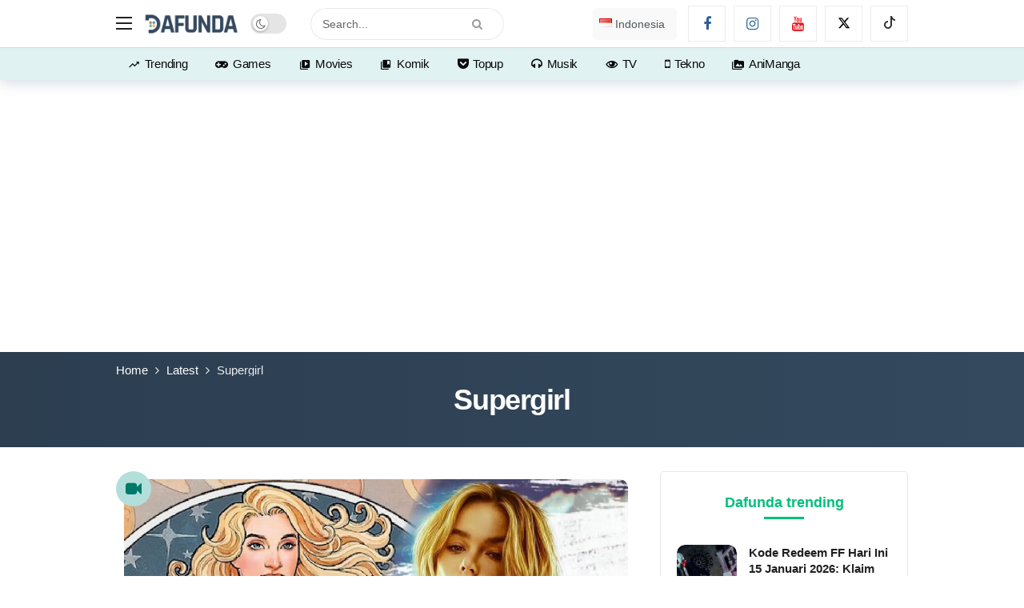

--- FILE ---
content_type: text/html; charset=utf-8
request_url: https://www.google.com/recaptcha/api2/aframe
body_size: 267
content:
<!DOCTYPE HTML><html><head><meta http-equiv="content-type" content="text/html; charset=UTF-8"></head><body><script nonce="Vt2-W__9RY_bPEpyG9zczw">/** Anti-fraud and anti-abuse applications only. See google.com/recaptcha */ try{var clients={'sodar':'https://pagead2.googlesyndication.com/pagead/sodar?'};window.addEventListener("message",function(a){try{if(a.source===window.parent){var b=JSON.parse(a.data);var c=clients[b['id']];if(c){var d=document.createElement('img');d.src=c+b['params']+'&rc='+(localStorage.getItem("rc::a")?sessionStorage.getItem("rc::b"):"");window.document.body.appendChild(d);sessionStorage.setItem("rc::e",parseInt(sessionStorage.getItem("rc::e")||0)+1);localStorage.setItem("rc::h",'1769402702500');}}}catch(b){}});window.parent.postMessage("_grecaptcha_ready", "*");}catch(b){}</script></body></html>

--- FILE ---
content_type: text/css
request_url: https://dafunda.com/wp-content/uploads/code-snippets/593338.css
body_size: 2807
content:
/******* Do not edit this file *******
Code Snippets Manager
Saved: Oct 05 2025 | 09:33:46 */
/* FONT CSS */
p, a, li, ul, td, h1, h2, h3, h4, h5, body {
  font-family: -apple-system, BlinkMacSystemFont, "Segoe UI", "Helvetica Neue", Arial, "Noto Sans", sans-serif, "Apple Color Emoji", "Segoe UI Emoji", "Segoe UI Symbol", "Noto Color Emoji" !important;
}
h1, h2, h3, h4, h5, .ak-module-5 .ak-module-title a, .ak-module-6 .ak-module-title a, .ak-module-7 .ak-module-title a {
  font-weight: bold !important;
}
h2 {
  font-size: 30px;
}
h3 {
  font-size: 25px;
}
h4 {
  font-size: 20px;
}
.ak-post-content .wp-block-quote p {
  font-size: 18px;
}
.ak-post-content p, .ak-post-content q {
  font-size: 20px;
  line-height: 32px;
  margin-bottom: 30px;
}
.ak-post-content ul {
  font-size: 20px;
}
.ak-module-1-medium .ak-module-title a {
  font-size: 100%;
}
::selection {
  background: #E0F2F1;
  color: #00796B;
}
.dark ::selection {
  background: #00796B;
  color: #E0F2F1;
}
/* HOME CSS */
.ak-module {
  border-radius: 12px;
  padding: 10px;
  transition: box-shadow 0.3s ease, transform 0.3s ease, background 0.3s ease;
}
.ak-module:hover {
  background: #E0F2F1;
  box-shadow: 0 6px 16px rgba(0, 0, 0, 0.12), 0 2px 6px rgba(0, 0, 0, 0.08);
  transform: translateY(-4px);
}
.dark .ak-module:hover {
  background: #039BE5;
  box-shadow: 0 6px 16px rgba(255, 255, 255, 0.08);
}
.ak-featured-thumb img {
  object-fit: cover !important;
  width: 100%;
  height: auto !important;
  box-sizing: border-box;
}
.ak-post-content ul {
  list-style-type: disc;
}
.ak-post-content li {
  padding: 3px 5px;
  border-radius: 10px;
  transition-duration: 0.5s;
}
.ak-post-content li::marker {
  font-weight: bold;
}
.ak-post-content li:hover {
  background: #E1F5FE;
}
/* Table CSS */
.wp-block-table {
  border-radius: 10px;
}
.ak-post-content p, .ak-post-content q, .ak-post-content ul, .ak-post-content h2, .ak-post-content h3, .ak-post-content h4 {
  max-width: 600px;
  margin: 15px auto 25px;
}
.ak-post-content img {
  border-radius: 10px;
}
/* IMG CSS */
.ak-featured-thumb.lazy-thumb > img.lazyloaded {
  object-fit: cover;
  overflow: hidden;
  width: 100% !important;
  height: auto !important;
}
/* Badge CSS */
.ak-badge-icon-i:before {
  font-size: 20px;
}
.ak-mobile-bar-menu > li > a {
  padding: 8px 15px;
}
.ak-menu-wide li > a .ak-icon.ak-custom-icon-url img {
  max-height: 20px;
}
.ak-menu-style-6 > li:not(:last-child):after {
  display: none;
}
/* Header CSS */
.ak-header-wrap {
  z-index: 99;
}
.mobile-logo {
  max-width: 115px;
}
.ak-logo-main img, .ak-logo-main svg {
  max-width: 120px;
}
.ak-bar .ak-header-button .btn {
  border-radius: 6px !important;
}
.ak-search-form .btn {
  background-color: transparent !important;
  color: #999;
}
.ak-off-canvas-wrap .ak-top-menu li > a .ak-icon, .ak-off-canvas-wrap .ak-custom-menu .ak-menu li > a .ak-icon, .ak-off-canvas-wrap .ak-mobile-menu li > a .ak-icon {
  font-size: 17px;
}
.ak-top-lang-switcher {
  width: 100%;
  background: #f9f9f9;
  border-radius: 5px;
}
.dark .ak-top-lang-switcher {
  background: #000;
}
.ak-top-lang-switcher > li:last-child {
  width: 100%;
}
.ak-top-lang-switcher a {
  font-size: 100% !important;
}
.result-count {
  display: none;
}
/* Drawer Menu CSS */
.lang-item-id span {
  color: #c44569;
}
.lang-item-en span {
  color: #1e3799;
}
/* Scroll Barr */
.ak-off-canvas-nav {
  z-index: 9999 !important;
}
.ak-off-canvas-nav::-webkit-scrollbar, .ak-off-canvas-nav::-webkit-scrollbar-track, .ak-off-canvas-nav::-webkit-scrollbar-thumb {
  visibility: hidden;
}
.ak-off-canvas-nav::-webkit-scrollbar:hover, .ak-off-canvas-nav::-webkit-scrollbar-track:hover, .ak-off-canvas-nav::-webkit-scrollbar-thumb:hover {
  visibility: visible;
}
.ak-off-canvas-nav::-webkit-scrollbar {
  width: 10px;
}
.ak-off-canvas-nav::-webkit-scrollbar-thumb {
  background: #eee;
}
::-webkit-scrollbar-thumb:hover {
  background: #ddd;
}
/* Featured CSS */
/* Trends Pages CSS */
.ak-module-9 .ak-module-inner {
  border-radius: 10px;
}
.ak-module-9 .ak-featured-thumb, .ak-module-9 .ak-featured-cover {
  border-radius: 0 !important;
}
.ak-module-9 .ak-module-title {
  font-size: 25px;
  margin: 15px 0;
}
.ak-block-column .ak-block-posts .ak-module {
  padding-right: 15px;
}
/* Image CSS */
.avatar {
  border-radius: 100em;
}
.ak-post-featured, .ak-featured-thumb, .wp-block-image, .ak-module-grid-wrap, .ak-module-featured, .ak-featured-cover, .ak-featured-thumb.background-thumb > div, .background-thumb, .ak-module-grid {
  border-radius: 10px !important;
}
/* Single CSS */
.ak-post-terms a {
  border-radius: 100em;
}
.ak-post-title {
  margin: 0 0 10px;
}
.wp-block-buttons {
  text-align: center;
}
.wp-block-button a {
  background: #c44569;
  font-size: 90%;
}
.wp-block-button a:hover {
  background: linear-gradient(to right, #c44569, #e15f41);
  -webkit-transition: all 0.5s ease-out;
}
.ak-post-share-top {
  margin: 10px 0;
}
.disqus-footer, .disqus-footer--refresh, .disqus-footer__wrapper--refresh, .placement-bottom {
  display: none !important;
}
/* Table CSS */
.table {
  overflow: auto;
}
.wp-block-table {
  min-width: 100% !important;
  overflow: auto;
  text-align: left !important;
  font-size: 90%;
  border-radius: 6px;
}
.wp-block-table td, .wp-block-table th {
  word-break: normal !important;
}
/* Tags CSS */
.ak-post-tags span {
  display: none;
}
.ak-post-tags a {
  border-radius: 6px;
  background: #CFD8DC;
  color: #263238;
  font-weight: 500;
  text-transform: capitalize;
}
/* Rate My Post CSS */
.rmp-widgets-container {
  background: #f9f9f9;
  border-radius: 10px;
  padding: 20px 10px;
}
.rmp-heading--title {
  font-weight: bold;
}
.dark .rmp-widgets-container {
  background: #111;
}
/* Search CSS */
.dark div.asp_m.asp_m_1 .probox {
  border: 1px solid #333 !important;
}
.dark div.asp_m.asp_m_1 {
  border: none;
}
.dark div.asp_m.asp_m_1 .probox .proinput input.orig, .dark div.asp_m.asp_m_1 .probox .proinput input.autocomplete {
  color: #eee;
}
/* Table of Contents */
div#ez-toc-container .ez-toc-title {
  font-size: 120%;
  text-align: center !important;
  font-weight: bold;
}
#ez-toc-container {
  background: #E0F2F1;
  padding: 15px 10px;
  margin: 15px 0;
  overflow: auto;
  max-height: 230px;
  border: none;
  border-radius: 10px;
}
.dark #ez-toc-container {
  background: #111;
}
#ez-toc-container a {
  color: #111;
}
.dark #ez-toc-container a {
  color: #eee;
}
#ez-toc-container .ez-toc-js-icon-con, #ez-toc-container .ez-toc-toggle label, .ez-toc-cssicon {
  margin-right: 10px;
}
#ez-toc-container a:hover {
  color: #1e3799;
}
.ez-toc-title {
  text-align: center;
  font-weight: bold;
}
.ez-toc-heading-level-2 {
  list-style-type: none;
}
.ez-toc-heading-1 {
  font-weight: bold;
  list-style-type: none;
}
.ez-toc-page-1 ul {
  font-weight: normal;
  font-size: 90%;
}
/* Yoast How To CSS */
.howto-step-display {
  padding-left: 0 !important;
}
.howto-step-image {
  max-height: 600px;
}
.schema-how-to-total-time {
  font-style: italic;
}
ul.schema-how-to-steps, ol.schema-how-to-steps {
  list-style-type: none;
  counter-reset: rowNumber;
  margin-left: 0;
}
.schema-how-to-step {
  position: relative;
  padding-left: 48px;
}
.schema-how-to-step:not(:empty)::before {
  display: inline-block;
  position: absolute;
  width: 30px;
  left: 0;
  content: counter(rowNumber);
  counter-increment: rowNumber;
  font-size: 14px;
  color: #fff;
  /* Replace $color-white */
  text-align: center;
  line-height: 1;
  padding: 8px;
  background: #E8F5E9;
  border-radius: 100%;
  font-weight: bold;
}
/* Arsip CSS */
.ak-module-2 .ak-block-bottom-posts {
  margin-bottom: 15px;
}
.ak-module-2 .ak-featured-thumb, .ak-module-2 .ak-featured-cover {
  border-radius: 10px 10px 0px 0px !important;
  max-height: 220px;
}
.ak-module-2 .ak-module-featured {
  margin-bottom: 0;
}
.ak-module-2 .ak-module-details {
  border: 1px solid #ddd;
  border-top: 0;
  padding: 10px 10px 18px 10px;
  border-radius: 0px 0px 10px 10px;
}
/* ADS CSS */
div[id^="google_ads_iframe_"] iframe {
  margin: 15px auto;
  display: inline-block;
}
div#google_image_div {
  text-align: center;
}
.advads-close-button {
  transform: scale(1.5);
}
.dafun-close-button {
  transform: scale(1.7);
}
/* Adsense CSS */
.adsense-header {
  max-width: 970px;
  min-height: 280px;
  text-align: center;
  margin: 15px auto;
}
/* .adsense-header {
	animation-duration: 1s;
	animation: FadeLight ease 6s;
	max-width: 970px;
	min-height: 280px;
	margin: 10px auto !important;
	border-radius: 10px;
}
@keyframes FadeLight {
	from {background: #f9f9f9}
	to {background: #ddd}
}
*/
.adsense-inlinepost, .adsense-belowpost {
  width: 336px;
  height: 280px;
  margin: 15px auto;
}
/* Mobile Responsive CSS */
@media only screen and (max-width: 800px) {
  /* Mobile Header CSS */
  /* Mobile Yoast How-to */
  /* Mobile Drawer CSS */
  /* Featured CSS */
  /* Mobile Home CSS */
  /* Mobile Adsense CSS */
  /* Mobile Badge CSS */
  /* Mobile Search CSS */
  /* Mobile Single CSS */
  /* How-to CSS */
  .ak_column_2 {
    padding: 0 12px !important;
  }
  .ak-drawer-always-visible .ak-off-canvas-nav {
    top: 60px;
  }
  .ak-mobile_menu-bar {
    padding-top: 10px;
  }
  .ak-bar.ak-mobile_menu-bar:not(.boxed) {
    border: none;
    background: transparent;
    box-shadow: none;
    z-index: 0;
    margin: 0;
  }
  .ak-mobile-bar-menu > li > a {
    font-size: 16px;
    color: #37474F;
    padding: 10px 15px;
    border-radius: 100em;
    background-color: #ECEFF1 !important;
    line-height: 1;
  }
  .dark .ak-mobile-bar-menu > li > a {
    background-color: #000 !important;
  }
  .ak-menu-style-6 > li:not(:last-child):after {
    display: none;
  }
  .schema-how-to-step {
    padding-left: 20px !important;
    margin-left: -20px !important;
  }
  .schema-how-to-step-name {
    margin-left: 20px;
    font-size: 125%;
    line-height: 120%;
  }
  .schema-how-to-step-text {
    margin-left: -15px !important;
  }
  .ak-off-canvas-nav {
    z-index: 99;
  }
  h2 {
    font-size: 25px;
    line-height: 29px;
  }
  h3 {
    font-size: 20px;
  }
  h4 {
    font-size: 18px;
  }
  .ak-post-content p, .ak-post-content q {
    font-size: 19px;
    line-height: 26px;
    margin-bottom: 30px;
  }
  .ak-module.ak-module-grid-big .ak-module-title a, .ak-module.ak-module-grid-wide-big .ak-module-title a {
    font-size: 20px;
  }
  .ak-module-1-medium .ak-module-featured {
    float: right;
  }
  .ak-module-1-medium .ak-module-details {
    margin-left: 0;
    padding-left: 0;
    margin-right: 135px;
  }
  .adsense-header, .adsense-abovepost, .adsense-inlinepost, .adsense-belowpost {
    width: 100vw;
    height: auto;
    max-width: 100vw;
    margin: 10px auto !important;
  }
  .ak-badge-icon-i:before {
    font-size: 15px;
  }
  .ak-header-search .ak-dropdown {
    width: 100vw;
    margin-right: -15px;
    box-shadow: none;
  }
  #ajaxsearchprores1_1.vertical, #ajaxsearchprores1_2.vertical, div.asp_r.asp_r_1.vertical {
    width: 100vw !important;
    margin-left: -20px;
    background: none !important;
  }
  #ajaxsearchprores1_1.vertical .results .item .asp_content, #ajaxsearchprores1_2.vertical .results .item .asp_content, div.asp_r.asp_r_1.vertical .results .item .asp_content {
    border-bottom: 1px solid #ddd;
  }
  .single .avatar {
    width: 40px;
    height: 40px;
  }
  .single .ak-post-featured, .single .ak-featured-cover, .single .ak-featured-thumb.size-auto {
    border-radius: 0 !important;
  }
  .single .ak-post-featured {
    margin: auto -12px;
  }
  .howto-step {
    margin: 15px -8px !important;
  }
  .howto-step__title, .text-2xl {
    font-size: 18px !important;
    line-height: 1.2 !important;
  }
  .p-3 {
    padding: 10px !important;
  }
  .mx-auto {
    margin: 0 -15px 5px -5px !important;
    padding: 0;
    border-radius: 0 !important;
  }
}
